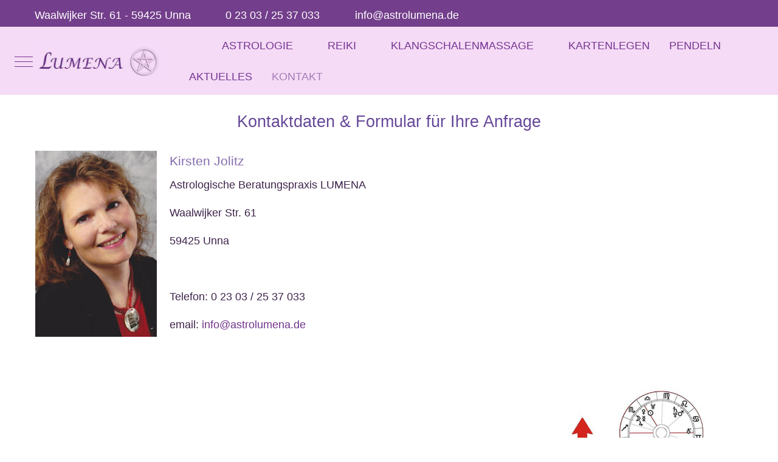

--- FILE ---
content_type: text/html; charset=utf-8
request_url: https://astrolumena.de/index.php/kontakt
body_size: 5912
content:
<!DOCTYPE html>
<html lang="de-de" dir="ltr" data-bs-theme="light">

<head>
   <meta http-equiv="X-UA-Compatible" content="IE=edge" /><meta name="viewport" content="width=device-width, initial-scale=1" /><meta name="HandheldFriendly" content="true" /><meta name="mobile-web-app-capable" content="YES" /> <!-- document meta -->
   <meta charset="utf-8">
	<meta name="rights" content="Kirsten Jolitz">
	<meta name="description" content="Website der gepüften (DAV) Astrologin Kirsten Jolitz - LUMENA">
	<meta name="generator" content="Joomla! - Open Source Content Management">
	<title>Kontaktdaten &amp; Formular für Ihre Anfrage – LUMENA</title>
<link href="/images/lumena-icon.jpg?f8f57f" rel="shortcut icon" type="image/jpeg" sizes="any">
	<link href="/images/icon.jpg?f8f57f" rel="apple-touch-icon" type="image/jpeg" sizes="any">
	
	<link href="https://use.fontawesome.com/releases/v7.0.0/css/all.css?f8f57f" rel="stylesheet">
	
	
	
	
	
	
	
<script src="/media/vendor/jquery/js/jquery.min.js?3.7.1"></script>
	<script type="application/json" class="joomla-script-options new">{"system.paths":{"root":"","rootFull":"https:\/\/astrolumena.de\/","base":"","baseFull":"https:\/\/astrolumena.de\/"},"csrf.token":"6a420da79eda9631a8a413cf2769d59c","uikit4.defer":true}</script>
	<script src="/media/system/js/core.min.js?a3d8f8"></script>
	<script src="/media/vendor/webcomponentsjs/js/webcomponents-bundle.min.js?2.8.0" nomodule defer></script>
	<script src="/media/system/js/joomla-hidden-mail.min.js?80d9c7" type="module"></script>
	<script src="/media/astroid/js/jquery.easing.min.js?f8f57f"></script>
	<script src="/media/astroid/js/megamenu.min.js?f8f57f"></script>
	<script src="/media/astroid/js/jquery.hoverIntent.min.js?f8f57f"></script>
	<script src="/media/astroid/js/animate.min.js?f8f57f"></script>
	<script src="/media/astroid/js/offcanvas.min.js?f8f57f"></script>
	<script src="/media/astroid/js/mobilemenu.min.js?f8f57f"></script>
	<script src="https://unpkg.com/lenis@1.3.8/dist/lenis.min.js?f8f57f"></script>
	<script src="/media/astroid/js/script.min.js?f8f57f"></script>
	<script src="/media/mod_menu/js/menu.min.js?f8f57f" type="module"></script>
	<script src="/media/uikit4/js/uikit.min.js?f8f57f"></script>
	<script src="/media/uikit4/js/uikit-icons.min.js?f8f57f"></script>
	<script src="/media/com_flexicontact/js/com_flexicontact.js?2"></script>
	<script>const initSmoothScrollingGSAP = () => {const lenis = new Lenis({duration: 0.54});lenis.on('scroll', ScrollTrigger.update);gsap.ticker.add((time)=>{lenis.raf(time * 1000)});gsap.ticker.lagSmoothing(0);};const initSmoothScrolling = () => {const lenis = new Lenis({duration: 0.54});function raf(time) {lenis.raf(time);requestAnimationFrame(raf);}requestAnimationFrame(raf);};if (typeof ScrollTrigger !== 'undefined') {initSmoothScrollingGSAP()} else {initSmoothScrolling()}</script>
	<script>var TEMPLATE_HASH = "b7ef71522cdb02abd76418feb20d4cf9", ASTROID_COLOR_MODE ="light";</script>
 <!-- joomla head -->
    <!-- head styles -->
   <script type="text/javascript" src="//fast.fonts.net/jsapi/4248d0bf-50a7-4de5-9733-a4bc45cb7d6c.js"></script> <!-- head scripts -->
<link rel="stylesheet" href="/cache/astroid/css/4d9942322b54198067ad52766f0a0c8d.css?f8f57f" /></head> <!-- document head -->

<body class="site astroid-framework com-flexicontact view-contact layout-default itemid-118 astroid-header-horizontal-left kontakt-alias tp-style-12 de-DE ltr">
   <button type="button" title="Back to Top" id="astroid-backtotop" class="btn rounded" ><i class="fas fa-arrow-up"></i></button><!-- astroid container -->
<div class="astroid-container">
        <!-- astroid content -->
    <div class="astroid-content">
                <!-- astroid layout -->
        <div class="astroid-layout astroid-layout-boxed">
                        <!-- astroid wrapper -->
            <div class="astroid-wrapper">
                                <div class="astroid-section" id="t-fs8bhwlsh"><div class="container"><div class="astroid-row row" id="ar-aj20a49jd"><div class="astroid-column col-lg-9 col-md-12 col-sm-12 col-12" id="ac-3vaktceuf"><div class="astroid-module-position" id="tl-tfsblu9ti"><div class="astroid-contact-info">
         <span class="astroid-contact-address">
                     <i class="fas fa-map-marker-alt"></i>
                           Waalwijker Str. 61  -  59425 Unna      </span>
   
         <span class="astroid-contact-phone">
                     <i class="fas fa-phone-alt"></i>
                           <a href="tel:02303/2537033">0 23 03 / 25 37 033</a>
      </span>
   
   
         <span class="astroid-contact-email">
                     <i class="far fa-envelope"></i>
                            <joomla-hidden-mail  is-link="1" is-email="1" first="aW5mbw==" last="YXN0cm9sdW1lbmEuZGU=" text="aW5mb0Bhc3Ryb2x1bWVuYS5kZQ==" base="" >Diese E-Mail-Adresse ist vor Spambots geschützt! Zur Anzeige muss JavaScript eingeschaltet sein.</joomla-hidden-mail>      </span>
   
   </div></div></div><div class="astroid-column col-lg-3 col-md-12 col-sm-12 col-12 float-right" id="ac-cxm6jskss"><div class="astroid-module-position float-right" id="tr-ie560i28r"><div class="astroid-social-icons row">
    <div class="col"><a title="Facebook"  href="https://www.facebook.com/kirsten.jolitz" target="_blank" rel="noopener"><i class="fab fa-facebook-f"></i></a></div><div class="col"><a title="YouTube"  href="https://www.youtube.com/@DeutscherAstrologenVerband" target="_blank" rel="noopener"><i class="fab fa-youtube"></i></a></div></div></div></div></div></div></div><div class="astroid-section astroid-header-section" id="hm-qc28m565x"><div class="container"><div class="astroid-row row" id="ar-ley8f0qzj"><div class="astroid-column col-lg-12 col-md-12 col-sm-12 col-12" id="ac-w5udsotaa"><div class="astroid-module-position" id="h-lxpc37g72"><!-- header starts -->
<header id="astroid-header" class="astroid-header astroid-horizontal-header astroid-horizontal-left-header" data-megamenu data-megamenu-class=".has-megamenu" data-megamenu-content-class=".megamenu-container" data-dropdown-arrow="true" data-header-offset="true" data-transition-speed="300" data-megamenu-animation="fade" data-easing="linear" data-astroid-trigger="hover" data-megamenu-submenu-class=".nav-submenu,.nav-submenu-static">
   <div class="d-flex flex-row justify-content-between">
      <div class="d-flex d-lg-none justify-content-start"><div class="header-mobilemenu-trigger burger-menu-button align-self-center" data-offcanvas="#astroid-mobilemenu" data-effect="mobilemenu-slide"><button aria-label="Mobile Menu Toggle" class="button" type="button"><span class="box"><span class="inner"><span class="visually-hidden">Mobile Menu Toggle</span></span></span></button></div></div>      <div class="header-left-section as-gutter-x-xl@lg d-flex justify-content-start flex-lg-grow-1">
                   <!-- logo starts -->
    <!-- image logo starts -->
        <div class="logo-wrapper astroid-logo">
                <a target="_self" class="astroid-logo astroid-logo-image d-flex align-items-center mr-0 mr-lg-4" href="https://astrolumena.de/">
                                <img src="https://astrolumena.de/images/lumena-bannerN.jpg" alt="LUMENA" class="astroid-logo-default" />                                    
            <img src="https://astrolumena.de/images/lumena-phoneN.jpg" alt="LUMENA" class="astroid-logo-mobile" />                            </a>
            </div>
    <!-- image logo ends -->
<!-- logo ends -->                   <nav class=" align-self-center d-none d-lg-block" aria-label="horizontal menu"><ul class="nav astroid-nav d-none d-lg-flex"><li data-position="right" class="nav-item nav-item-id-101 nav-item-level-1 nav-item-default"><!--menu link starts-->
<a href="/index.php" title="Start" class="as-menu-item nav-link-item-id-101 nav-link item-link-component item-level-1" data-drop-action="hover">
   <span class="nav-title">
               <i class="fas fa-house"></i>
                           </span>
   </a>
<!--menu link ends--></li><li data-position="right" class="nav-item nav-item-id-113 nav-item-level-1 nav-item-deeper nav-item-parent has-megamenu nav-item-dropdown"><!--menu link starts-->
<a href="/index.php/astrologie" title="Astrologie | Kirsten Jolitz, geprüfte Astrologin DAV" class="as-menu-item nav-link-item-id-113 nav-link megamenu-item-link item-link-component item-level-1" data-drop-action="hover">
   <span class="nav-title">
                                          <span class="nav-title-text">Astrologie</span>                                                <i class="fas fa-chevron-down nav-item-caret"></i>
                  </span>
   </a>
<!--menu link ends--><div class="megamenu-container nav-submenu-container nav-item-level-1"><ul class="nav-submenu" style="width:250px"><li data-position="right" class="nav-item-submenu nav-item-id-137 nav-item-level-2"><!--menu link starts-->
<a href="/index.php/astrologie/beratung" title="Astrologische Beratung | Kirsten Jolitz, geprüfte Astrologin DAV" class="as-menu-item nav-link-item-id-137 item-link-component item-level-2" data-drop-action="hover">
   <span class="nav-title">
                                          <span class="nav-title-text">Beratung</span>                              </span>
   </a>
<!--menu link ends--></li><li data-position="right" class="nav-item-submenu nav-item-id-120 nav-item-level-2"><!--menu link starts-->
<a href="/index.php/astrologie/unterricht" title="Astrologie lernen bei Kirsten Jolitz, geprüfte Astrologin DAV" class="as-menu-item nav-link-item-id-120 item-link-component item-level-2" data-drop-action="hover">
   <span class="nav-title">
                                          <span class="nav-title-text">Unterricht</span>                              </span>
   </a>
<!--menu link ends--></li></ul></div></li><li data-position="right" class="nav-item nav-item-id-115 nav-item-level-1 nav-item-deeper nav-item-parent has-megamenu nav-item-dropdown"><!--menu link starts-->
<a href="/index.php/reiki" title="Reiki bei Kirsten Jolitz, Reiki-Meisterin und -Lehrerin" class="as-menu-item nav-link-item-id-115 nav-link megamenu-item-link item-link-component item-level-1" data-drop-action="hover">
   <span class="nav-title">
                                          <span class="nav-title-text">Reiki</span>                                                <i class="fas fa-chevron-down nav-item-caret"></i>
                  </span>
   </a>
<!--menu link ends--><div class="megamenu-container nav-submenu-container nav-item-level-1"><ul class="nav-submenu" style="width:250px"><li data-position="right" class="nav-item-submenu nav-item-id-135 nav-item-level-2"><!--menu link starts-->
<a href="/index.php/reiki/einweihung" title="Einweihung in die Heilkraft des Reiki" class="as-menu-item nav-link-item-id-135 item-link-component item-level-2" data-drop-action="hover">
   <span class="nav-title">
                                          <span class="nav-title-text">Einweihung</span>                              </span>
   </a>
<!--menu link ends--></li></ul></div></li><li data-position="right" class="nav-item nav-item-id-116 nav-item-level-1 nav-item-deeper nav-item-parent has-megamenu nav-item-dropdown"><!--menu link starts-->
<a href="/index.php/klangschalenmassage" title="Klangschalenmassage  zur Entspannung, Stärkung und Erhaltung der Gesundheit" class="as-menu-item nav-link-item-id-116 nav-link megamenu-item-link item-link-component item-level-1" data-drop-action="hover">
   <span class="nav-title">
                                          <span class="nav-title-text">Klangschalenmassage</span>                                                <i class="fas fa-chevron-down nav-item-caret"></i>
                  </span>
   </a>
<!--menu link ends--><div class="megamenu-container nav-submenu-container nav-item-level-1"><ul class="nav-submenu" style="width:250px"><li data-position="right" class="nav-item-submenu nav-item-id-140 nav-item-level-2"><!--menu link starts-->
<a href="/index.php/klangschalenmassage/raumreinigung" title="Energetische Raumreinigung in Ihrem Zuhause" class="as-menu-item nav-link-item-id-140 item-link-component item-level-2" data-drop-action="hover">
   <span class="nav-title">
                                          <span class="nav-title-text">Energetische Reinigung</span>                              </span>
   </a>
<!--menu link ends--></li></ul></div></li><li data-position="right" class="nav-item nav-item-id-136 nav-item-level-1"><!--menu link starts-->
<a href="/index.php/kartenlegen" title="Kartenlegen mit dem Lenormand-Deck" class="as-menu-item nav-link-item-id-136 nav-link item-link-component item-level-1" data-drop-action="hover">
   <span class="nav-title">
                                          <span class="nav-title-text">Kartenlegen</span>                              </span>
   </a>
<!--menu link ends--></li><li data-position="right" class="nav-item nav-item-id-114 nav-item-level-1"><!--menu link starts-->
<a href="/index.php/pendeln" title="Pendeln | Finden Sie Antworten auf Ihre prägnanten Fragen " class="as-menu-item nav-link-item-id-114 nav-link item-link-component item-level-1" data-drop-action="hover">
   <span class="nav-title">
                                          <span class="nav-title-text">Pendeln</span>                              </span>
   </a>
<!--menu link ends--></li><li data-position="right" class="nav-item nav-item-id-117 nav-item-level-1"><!--menu link starts-->
<a href="/index.php/aktuelles" title="Aktuelle Beiträge und Termine" class="as-menu-item nav-link-item-id-117 nav-link item-link-component item-level-1" data-drop-action="hover">
   <span class="nav-title">
                                          <span class="nav-title-text">Aktuelles</span>                              </span>
   </a>
<!--menu link ends--></li><li data-position="right" class="nav-item nav-item-id-118 nav-item-level-1 nav-item-current nav-item-active"><!--menu link starts-->
<a href="/index.php/kontakt" title="Kontakt" class="as-menu-item nav-link-item-id-118 nav-link active item-link-component item-level-1" data-drop-action="hover">
   <span class="nav-title">
                                          <span class="nav-title-text">Kontakt</span>                              </span>
   </a>
<!--menu link ends--></li></ul></nav>      </div>
               <div class="min-w-30 d-lg-none"></div>
                           <div class="header-right-section as-gutter-x-xl@lg d-lg-flex d-none justify-content-end">
                                       <div class="header-right-block d-none d-lg-block align-self-center">
                  <div class="header-block-item d-flex justify-content-end align-items-center"></div>               </div>
                                  </div>
         </div>
</header>
<!-- header ends --><!-- header starts -->
<header id="astroid-sticky-header" class="astroid-header astroid-header-sticky header-sticky-desktop header-static-mobile header-sticky-tablet d-none" data-megamenu data-megamenu-class=".has-megamenu" data-megamenu-content-class=".megamenu-container" data-dropdown-arrow="true" data-header-offset="true" data-transition-speed="300" data-megamenu-animation="fade" data-easing="linear" data-astroid-trigger="hover" data-megamenu-submenu-class=".nav-submenu">
   <div class="container d-flex flex-row justify-content-between">
      <div class="d-flex d-lg-none justify-content-start"><div class="header-mobilemenu-trigger burger-menu-button align-self-center" data-offcanvas="#astroid-mobilemenu" data-effect="mobilemenu-slide"><button aria-label="Mobile Menu Toggle" class="button" type="button"><span class="box"><span class="inner"><span class="visually-hidden">Mobile Menu Toggle</span></span></span></button></div></div>      <div class="header-left-section d-flex justify-content-start">
                    <!-- logo starts -->
    <!-- image logo starts -->
        <div class="logo-wrapper astroid-logo">
                <a target="_self" class="astroid-logo astroid-logo-image d-flex align-items-center mr-0 mr-lg-4" href="https://astrolumena.de/">
                                            <img src="https://astrolumena.de/images/stickybanner.jpg" alt="LUMENA" class="astroid-logo-sticky" />            <img src="https://astrolumena.de/images/stickybanner.jpg" alt="LUMENA" class="astroid-logo-sticky dark d-none" />            
            <img src="https://astrolumena.de/images/lumena-phoneN.jpg" alt="LUMENA" class="astroid-logo-mobile" />                            </a>
            </div>
    <!-- image logo ends -->
<!-- logo ends -->               </div>
                <div class="min-w-30 d-lg-none"></div>
                           <div class="header-right-section as-gutter-x-xl@lg d-lg-flex d-none justify-content-end flex-lg-grow-1">
            <nav class=" astroid-nav-wraper align-self-center px-3 d-none d-lg-block ml-auto" aria-label="sticky menu"><ul class="nav astroid-nav d-none d-lg-flex"><li data-position="right" class="nav-item nav-item-id-101 nav-item-level-1 nav-item-default"><!--menu link starts-->
<a href="/index.php" title="Start" class="as-menu-item nav-link-item-id-101 nav-link item-link-component item-level-1" data-drop-action="hover">
   <span class="nav-title">
               <i class="fas fa-house"></i>
                           </span>
   </a>
<!--menu link ends--></li><li data-position="right" class="nav-item nav-item-id-113 nav-item-level-1 nav-item-deeper nav-item-parent has-megamenu nav-item-dropdown"><!--menu link starts-->
<a href="/index.php/astrologie" title="Astrologie | Kirsten Jolitz, geprüfte Astrologin DAV" class="as-menu-item nav-link-item-id-113 nav-link megamenu-item-link item-link-component item-level-1" data-drop-action="hover">
   <span class="nav-title">
                                          <span class="nav-title-text">Astrologie</span>                                                <i class="fas fa-chevron-down nav-item-caret"></i>
                  </span>
   </a>
<!--menu link ends--><div class="megamenu-container nav-submenu-container nav-item-level-1"><ul class="nav-submenu" style="width:250px"><li data-position="right" class="nav-item-submenu nav-item-id-137 nav-item-level-2"><!--menu link starts-->
<a href="/index.php/astrologie/beratung" title="Astrologische Beratung | Kirsten Jolitz, geprüfte Astrologin DAV" class="as-menu-item nav-link-item-id-137 item-link-component item-level-2" data-drop-action="hover">
   <span class="nav-title">
                                          <span class="nav-title-text">Beratung</span>                              </span>
   </a>
<!--menu link ends--></li><li data-position="right" class="nav-item-submenu nav-item-id-120 nav-item-level-2"><!--menu link starts-->
<a href="/index.php/astrologie/unterricht" title="Astrologie lernen bei Kirsten Jolitz, geprüfte Astrologin DAV" class="as-menu-item nav-link-item-id-120 item-link-component item-level-2" data-drop-action="hover">
   <span class="nav-title">
                                          <span class="nav-title-text">Unterricht</span>                              </span>
   </a>
<!--menu link ends--></li></ul></div></li><li data-position="right" class="nav-item nav-item-id-115 nav-item-level-1 nav-item-deeper nav-item-parent has-megamenu nav-item-dropdown"><!--menu link starts-->
<a href="/index.php/reiki" title="Reiki bei Kirsten Jolitz, Reiki-Meisterin und -Lehrerin" class="as-menu-item nav-link-item-id-115 nav-link megamenu-item-link item-link-component item-level-1" data-drop-action="hover">
   <span class="nav-title">
                                          <span class="nav-title-text">Reiki</span>                                                <i class="fas fa-chevron-down nav-item-caret"></i>
                  </span>
   </a>
<!--menu link ends--><div class="megamenu-container nav-submenu-container nav-item-level-1"><ul class="nav-submenu" style="width:250px"><li data-position="right" class="nav-item-submenu nav-item-id-135 nav-item-level-2"><!--menu link starts-->
<a href="/index.php/reiki/einweihung" title="Einweihung in die Heilkraft des Reiki" class="as-menu-item nav-link-item-id-135 item-link-component item-level-2" data-drop-action="hover">
   <span class="nav-title">
                                          <span class="nav-title-text">Einweihung</span>                              </span>
   </a>
<!--menu link ends--></li></ul></div></li><li data-position="right" class="nav-item nav-item-id-116 nav-item-level-1 nav-item-deeper nav-item-parent has-megamenu nav-item-dropdown"><!--menu link starts-->
<a href="/index.php/klangschalenmassage" title="Klangschalenmassage  zur Entspannung, Stärkung und Erhaltung der Gesundheit" class="as-menu-item nav-link-item-id-116 nav-link megamenu-item-link item-link-component item-level-1" data-drop-action="hover">
   <span class="nav-title">
                                          <span class="nav-title-text">Klangschalenmassage</span>                                                <i class="fas fa-chevron-down nav-item-caret"></i>
                  </span>
   </a>
<!--menu link ends--><div class="megamenu-container nav-submenu-container nav-item-level-1"><ul class="nav-submenu" style="width:250px"><li data-position="right" class="nav-item-submenu nav-item-id-140 nav-item-level-2"><!--menu link starts-->
<a href="/index.php/klangschalenmassage/raumreinigung" title="Energetische Raumreinigung in Ihrem Zuhause" class="as-menu-item nav-link-item-id-140 item-link-component item-level-2" data-drop-action="hover">
   <span class="nav-title">
                                          <span class="nav-title-text">Energetische Reinigung</span>                              </span>
   </a>
<!--menu link ends--></li></ul></div></li><li data-position="right" class="nav-item nav-item-id-136 nav-item-level-1"><!--menu link starts-->
<a href="/index.php/kartenlegen" title="Kartenlegen mit dem Lenormand-Deck" class="as-menu-item nav-link-item-id-136 nav-link item-link-component item-level-1" data-drop-action="hover">
   <span class="nav-title">
                                          <span class="nav-title-text">Kartenlegen</span>                              </span>
   </a>
<!--menu link ends--></li><li data-position="right" class="nav-item nav-item-id-114 nav-item-level-1"><!--menu link starts-->
<a href="/index.php/pendeln" title="Pendeln | Finden Sie Antworten auf Ihre prägnanten Fragen " class="as-menu-item nav-link-item-id-114 nav-link item-link-component item-level-1" data-drop-action="hover">
   <span class="nav-title">
                                          <span class="nav-title-text">Pendeln</span>                              </span>
   </a>
<!--menu link ends--></li><li data-position="right" class="nav-item nav-item-id-117 nav-item-level-1"><!--menu link starts-->
<a href="/index.php/aktuelles" title="Aktuelle Beiträge und Termine" class="as-menu-item nav-link-item-id-117 nav-link item-link-component item-level-1" data-drop-action="hover">
   <span class="nav-title">
                                          <span class="nav-title-text">Aktuelles</span>                              </span>
   </a>
<!--menu link ends--></li><li data-position="right" class="nav-item nav-item-id-118 nav-item-level-1 nav-item-current nav-item-active"><!--menu link starts-->
<a href="/index.php/kontakt" title="Kontakt" class="as-menu-item nav-link-item-id-118 nav-link active item-link-component item-level-1" data-drop-action="hover">
   <span class="nav-title">
                                          <span class="nav-title-text">Kontakt</span>                              </span>
   </a>
<!--menu link ends--></li></ul></nav>                           <div class="header-right-block d-none d-lg-block align-self-center">
                  <div class="header-block-item d-flex">
<div id="mod-custom143" class="mod-custom custom">
    <div class="center"><span class="astroid-contact-phone"> <i class="fas fa-phone-alt"> </i> 02303 /&nbsp; &nbsp;2537033</span></div></div>
</div>               </div>
                                  </div>
         </div>
</header>
<!-- header ends --></div></div></div></div></div><div class="astroid-section astroid-component-section" id="content"><div class="container"><div class="astroid-row row" id="ar-1528971561366"><div class="astroid-column col-lg-6 col-md-12 col-sm-12 col-12 col-lg-12" id="ac-vgsuiyjwp"><div class="astroid-module-position" id="pct-93pofz1n8" data-animation="slideInUp" style="visibility: hidden;"><div class="content-top-position moduletable ">
        
<div id="mod-custom142" class="mod-custom custom">
    <h1 class="center" style="text-align: center;">Kontaktdaten &amp; Formular für Ihre Anfrage</h1></div>
</div></div><div class="astroid-component" id="ca-1529739248826"><main class="astroid-component-area">
   
<div class="fc_page"><div class="fc_before"><h3><img src="/images/1_Foto_Kirsten.jpg" alt="" class="pull-right" style="margin-right: 21px; float: left;" />Kirsten Jolitz</h3>
<p>Astrologische Beratungspraxis LUMENA</p>
<p>Waalwijker Str. 61</p>
<p>59425 Unna</p>
<p>&nbsp;</p>
<p>Telefon: 0 23 03 / 25 37 033</p>
<p>email: <span id="cloak63893319caf0c842605eb740f3867095"><joomla-hidden-mail  is-link="1" is-email="1" first="aW5mbw==" last="YXN0cm9sdW1lbmEuZGU=" text="aW5mb0Bhc3Ryb2x1bWVuYS5kZQ==" base="" >Diese E-Mail-Adresse ist vor Spambots geschützt! Zur Anzeige muss JavaScript eingeschaltet sein.</joomla-hidden-mail></span></p>
<p>&nbsp;</p>
<p><img src="/images/dav-logo.jpg" alt="dav logo" width="360" height="249" style="float: right;" /><br style="clear: both;" /></p>
<h2>Schreiben Sie mir</h2>
<p><em>Alle mit * gekennzeichneten Felder werden benötigt.</em></p>
<p>&nbsp;</p></div><div class="fc_outer"><form name="fc_form" method="post" class="fc_form"><input type="hidden" name="6a420da79eda9631a8a413cf2769d59c" value="1"><input type="hidden" name="task" value="send"><div class="fc_line fc_req"><label for="name" class="fc_left">Ihr Name</label><input type="text" class="fc_input" name="name" id="name" value=""></div><div class="fc_line fc_req"><label for="email" class="fc_left">Ihre E-Mail-Adresse</label><input type="email" class="fc_input" name="email" id="email" value="" spellcheck="false"></div><div class="fc_line fc_req"><label for="subject" class="fc_left">Betreff</label><input type="text" class="fc_input" name="subject" id="subject" value="Eine Nachricht an LUMENA"></div><div class="fc_line fc_msg fc_req"><label for="message" class="fc_left fc_textarea">Nachricht</label><textarea class="fc_input" name="message" id="message" rows="3" ></textarea></div><div class="fc_line fc_jcap"><span id="fcjcap_mark" style="display:none;"></span><p>Dieses Formular ist durch <a href="https://www.aimy-extensions.com/joomla/captcha-less-form-guard.html" target="_blank" rel="noopener">Aimy Captcha-Less Form Guard</a> geschützt.</p><input name="fcjcap" id="fcjcap" fcjcap /><input type="text" id="fuebebi5" name="fuebebi5" /><input type="hidden" name="clfgd" value="fV9dWxpEQ1cmXgdHQEYOVFlIQVgICBISFgBEbVFQRBYDVltWWU5aAlUNEA4EWRVSAltXWRMQC1sDAAMVWw0DEAcRVAEBUVwCRF8eElgBWBReR0ALCl8BVVcAVgAGAVJcWB8=" /></div><div class="fc_line fc_send"><input type="submit" class="fc_button" id="fc_send_button" name="send_button"  value="Abschicken"></div></form></div><div class="fc_after"><p>&nbsp;</p>
<p style="text-align: center;"><img src="/images/hilfsmittel.jpg" alt="hilfsmittel" /></p></div>
</div>
</main></div></div></div></div></div><div class="astroid-section astroid-footer-section" id="f-oel6e1bpp"><div class="container"><div class="astroid-row row" id="ar-pn9wa1b0i"><div class="astroid-column col-lg-4 col-md-12 col-sm-12 col-12" id="ac-y0qc1ag4p"><div class="astroid-module-position" id="f1-qe89el34j"><div class="footer-1-position moduletable ">
        <ul class="mod-menu mod-list nav flex-column  nav-pills">
<li class="nav-item my-1 item-138"><a href="/index.php/datenschutz" title="Datenschutz" > <span class="nav-title">Datenschutz</span></a></li><li class="nav-item my-1 item-139"><a href="/index.php/impressum" title="Impressum" > <span class="nav-title">Impressum</span></a></li></ul>
</div></div></div><div class="astroid-column col-lg-4 col-md-12 col-sm-12 col-12" id="ac-1s66ce4tl"><div class="astroid-module-position" id="mpf3-a57irmzi7"><div class="footer-3-position moduletable ">
        <ul class="mod-menu mod-list nav flex-column  nav-pills">
<li class="nav-item my-1 item-102"><a href="/index.php/aktuelles" ><span class="nav-title">Aktuelles/Blog</span></a></li><li class="nav-item my-1 item-166"><a href="/index.php/links" title="Links" > <span class="nav-title">Links</span></a></li></ul>
</div></div></div><div class="astroid-column col-lg-4 col-md-12 col-sm-12 col-12" id="ac-touh7e0sq"><div class="astroid-module-position float-right" id="f2-2fhub295d"><div id="astroid-footer" class="astroid-footer"><p> © LUMENA 2025</p></div></div></div></div></div></div>                            </div>
            <!-- end of astroid wrapper -->
                    </div>
        <!-- end of astroid layout -->
            </div>
    <!-- end of astroid content -->
    <div id="astroid-mobilemenu-wrap"><div class="astroid-mobilemenu d-none d-init dir-left" data-class-prefix="astroid-mobilemenu" id="astroid-mobilemenu">
   <div class="burger-menu-button active">
      <button aria-label="Mobile Menu Toggle" type="button" class="button close-offcanvas offcanvas-close-btn">
         <span class="box">
            <span class="inner"><span class="visually-hidden">Mobile Menu Toggle</span></span>
         </span>
      </button>
   </div>
   <ul class="astroid-mobile-menu d-none"><li class="nav-item nav-item-id-101 nav-item-level-1 nav-item-default"><!--menu link starts-->
<a href="/index.php" title="Start" class="as-menu-item nav-link-item-id-101 nav-link item-link-component item-level-1" data-drop-action="hover">
   <span class="nav-title">
               <i class="fas fa-house"></i>
                           </span>
   </a>
<!--menu link ends--></li><li class="nav-item nav-item-id-113 nav-item-level-1 nav-item-deeper nav-item-parent has-megamenu nav-item-dropdown"><!--menu link starts-->
<a href="/index.php/astrologie" title="Astrologie | Kirsten Jolitz, geprüfte Astrologin DAV" class="as-menu-item nav-link-item-id-113 nav-link item-link-component item-level-1" data-drop-action="hover">
   <span class="nav-title">
                                          <span class="nav-title-text">Astrologie</span>                              </span>
   </a>
<!--menu link ends--><ul class="nav-child list-group navbar-subnav level-1"><li class="nav-item-submenu nav-item-id-137 nav-item-level-2"><!--menu link starts-->
<a href="/index.php/astrologie/beratung" title="Astrologische Beratung | Kirsten Jolitz, geprüfte Astrologin DAV" class="as-menu-item nav-link-item-id-137 nav-link item-link-component item-level-2" data-drop-action="hover">
   <span class="nav-title">
                                          <span class="nav-title-text">Beratung</span>                              </span>
   </a>
<!--menu link ends--></li><li class="nav-item-submenu nav-item-id-120 nav-item-level-2"><!--menu link starts-->
<a href="/index.php/astrologie/unterricht" title="Astrologie lernen bei Kirsten Jolitz, geprüfte Astrologin DAV" class="as-menu-item nav-link-item-id-120 nav-link item-link-component item-level-2" data-drop-action="hover">
   <span class="nav-title">
                                          <span class="nav-title-text">Unterricht</span>                              </span>
   </a>
<!--menu link ends--></li></ul></li><li class="nav-item nav-item-id-115 nav-item-level-1 nav-item-deeper nav-item-parent has-megamenu nav-item-dropdown"><!--menu link starts-->
<a href="/index.php/reiki" title="Reiki bei Kirsten Jolitz, Reiki-Meisterin und -Lehrerin" class="as-menu-item nav-link-item-id-115 nav-link item-link-component item-level-1" data-drop-action="hover">
   <span class="nav-title">
                                          <span class="nav-title-text">Reiki</span>                              </span>
   </a>
<!--menu link ends--><ul class="nav-child list-group navbar-subnav level-1"><li class="nav-item-submenu nav-item-id-135 nav-item-level-2"><!--menu link starts-->
<a href="/index.php/reiki/einweihung" title="Einweihung in die Heilkraft des Reiki" class="as-menu-item nav-link-item-id-135 nav-link item-link-component item-level-2" data-drop-action="hover">
   <span class="nav-title">
                                          <span class="nav-title-text">Einweihung</span>                              </span>
   </a>
<!--menu link ends--></li></ul></li><li class="nav-item nav-item-id-116 nav-item-level-1 nav-item-deeper nav-item-parent has-megamenu nav-item-dropdown"><!--menu link starts-->
<a href="/index.php/klangschalenmassage" title="Klangschalenmassage  zur Entspannung, Stärkung und Erhaltung der Gesundheit" class="as-menu-item nav-link-item-id-116 nav-link item-link-component item-level-1" data-drop-action="hover">
   <span class="nav-title">
                                          <span class="nav-title-text">Klangschalenmassage</span>                              </span>
   </a>
<!--menu link ends--><ul class="nav-child list-group navbar-subnav level-1"><li class="nav-item-submenu nav-item-id-140 nav-item-level-2"><!--menu link starts-->
<a href="/index.php/klangschalenmassage/raumreinigung" title="Energetische Raumreinigung in Ihrem Zuhause" class="as-menu-item nav-link-item-id-140 nav-link item-link-component item-level-2" data-drop-action="hover">
   <span class="nav-title">
                                          <span class="nav-title-text">Energetische Reinigung</span>                              </span>
   </a>
<!--menu link ends--></li></ul></li><li class="nav-item nav-item-id-136 nav-item-level-1"><!--menu link starts-->
<a href="/index.php/kartenlegen" title="Kartenlegen mit dem Lenormand-Deck" class="as-menu-item nav-link-item-id-136 nav-link item-link-component item-level-1" data-drop-action="hover">
   <span class="nav-title">
                                          <span class="nav-title-text">Kartenlegen</span>                              </span>
   </a>
<!--menu link ends--></li><li class="nav-item nav-item-id-114 nav-item-level-1"><!--menu link starts-->
<a href="/index.php/pendeln" title="Pendeln | Finden Sie Antworten auf Ihre prägnanten Fragen " class="as-menu-item nav-link-item-id-114 nav-link item-link-component item-level-1" data-drop-action="hover">
   <span class="nav-title">
                                          <span class="nav-title-text">Pendeln</span>                              </span>
   </a>
<!--menu link ends--></li><li class="nav-item nav-item-id-117 nav-item-level-1"><!--menu link starts-->
<a href="/index.php/aktuelles" title="Aktuelle Beiträge und Termine" class="as-menu-item nav-link-item-id-117 nav-link item-link-component item-level-1" data-drop-action="hover">
   <span class="nav-title">
                                          <span class="nav-title-text">Aktuelles</span>                              </span>
   </a>
<!--menu link ends--></li><li class="nav-item nav-item-id-118 nav-item-level-1 nav-item-current nav-item-active"><!--menu link starts-->
<a href="/index.php/kontakt" title="Kontakt" class="as-menu-item nav-link-item-id-118 nav-link active item-link-component item-level-1" data-drop-action="hover">
   <span class="nav-title">
                                          <span class="nav-title-text">Kontakt</span>                              </span>
   </a>
<!--menu link ends--></li></ul></div>
</div></div>
<!-- end of astroid container -->
   <!-- body and layout -->
    <!-- body scripts -->
</body> <!-- document body -->

</html> <!-- document end -->

--- FILE ---
content_type: text/javascript
request_url: https://astrolumena.de/media/com_flexicontact/js/com_flexicontact.js?2
body_size: 1767
content:
document.addEventListener('DOMContentLoaded', function() 
    {
    if (document.getElementById('fc_send_button'))
        document.getElementById('fc_send_button').addEventListener('submit', fc_onsubmit);
    if (document.getElementById('fc_toggle_terms'))
        document.getElementById('fc_toggle_terms').addEventListener('click', fc_show_terms);
    if (document.getElementById('fcj_agreement_check'))
        document.getElementById('fcj_agreement_check').addEventListener('click', fc_send_toggle);
    if (document.getElementById('fcj_window_open'))
        document.getElementById('fcj_window_open').addEventListener('click', fc_window_open);
    var images = document.getElementsByClassName('fc_imcap');
    for (i = 0; i < images.length; i++) 
        images[i].addEventListener('click', fc_image_select);
    }
);

function fc_onsubmit()
{
    document.getElementById('send_button').disabled = true;
}

function fc_show_terms() 
{
    var terms = document.getElementById('fc_terms');
    if (terms.className == 'fc_terms_inactive')
        terms.className = '';
	else 
        terms.className = 'fc_terms_inactive';
    return false;
}

function fc_window_open(event)
{
    event.preventDefault();
    var link = this.getAttribute('href');
    window.open(link, 'fc_terms', 'width=640,height=480,scrollbars=1,location=0,menubar=0,resizable=1');
}

function fc_send_toggle()
{
    if (this.checked)
        document.getElementById('fc_send_button').disabled = false;
    else
        document.getElementById('fc_send_button').disabled = true;
}

function fc_image_select()
{
    var images = document.getElementsByClassName('fc_imcap');
    for (var i = 0; i < images.length; i++) 
        images[i].className = 'fc_imcap fc_inactive';
    this.className = 'fc_imcap fc_active'; 
    document.getElementById('fc_picselected').value = this.id;
}
